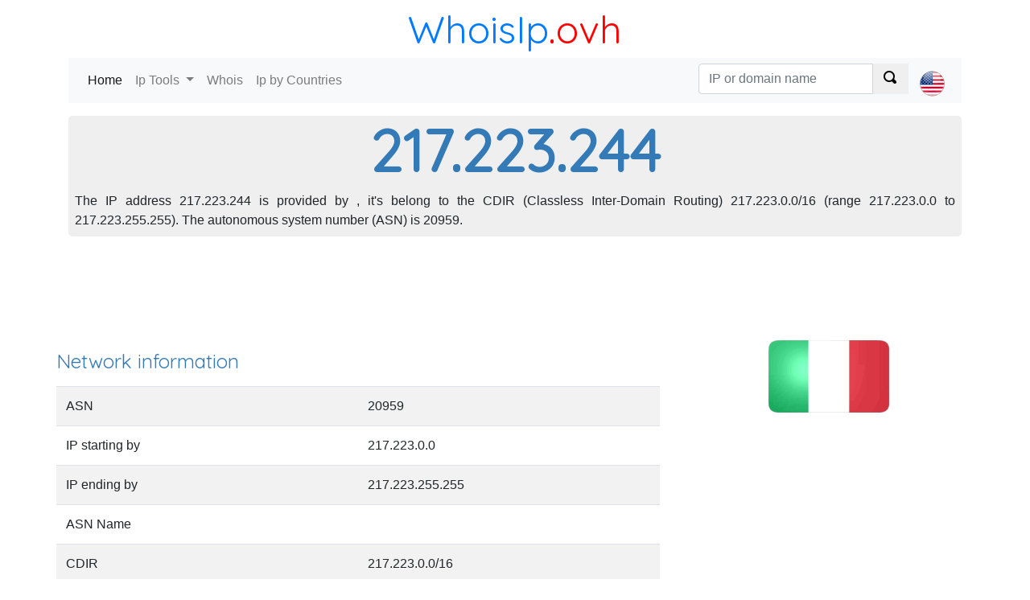

--- FILE ---
content_type: text/html; charset=utf-8
request_url: https://whoisip.ovh/217.223.244
body_size: 5266
content:
<!DOCTYPE html><html><head><meta charset="utf-8" /><meta name="viewport" content="width=device-width, initial-scale=1.0"> <title>IP adress range : 217.223.244</title>
    <meta name="description" content="Identify who owns an IP address 217.223.244, locate the IP address range 217.223.244, found the Internet Service Provider (ISP).">
    <meta name="keywords" content="217.223.244, locate 217.223.244, whois 217.223.244"> <link href="https://fonts.googleapis.com/css?family=Quicksand" rel="stylesheet"><link rel="stylesheet" href="https://stackpath.bootstrapcdn.com/bootstrap/4.1.2/css/bootstrap.min.css" integrity="sha384-Smlep5jCw/wG7hdkwQ/Z5nLIefveQRIY9nfy6xoR1uRYBtpZgI6339F5dgvm/e9B" crossorigin="anonymous"><link href="/c/css/style.css" rel="stylesheet" type="text/css" />  <script async src="//pagead2.googlesyndication.com/pagead/js/adsbygoogle.js"></script></head><body><header class="container"><div class="title-nice-big text-center text-primary"><a href="https://whoisip.ovh">WhoisIp</a><span>.ovh</span></div><nav role="navigation" class="navbar navbar-expand-lg navbar-light bg-light mb-3"><div class="d-block d-sm-none"><a href="/"><span class="oi oi-home"></span></a></div><button class="navbar-toggler" type="button" data-toggle="collapse" data-target="#navbarSupportedContent" aria-controls="navbarSupportedContent" aria-expanded="false" aria-label="Toggle navigation"><span class="navbar-toggler-icon"></span></button><div class="collapse navbar-collapse" id="navbarSupportedContent"><ul class="navbar-nav mr-auto"><li class="nav-item active"><a class="nav-link" href="/">Home <span class="sr-only">(current)</span></a></li><li class="nav-item dropdown"><a class="nav-link dropdown-toggle" href="#" id="navbarDropdown" role="button" data-toggle="dropdown" aria-haspopup="true" aria-expanded="false"> Ip Tools </a><div class="dropdown-menu" aria-labelledby="navbarDropdown"><a class="dropdown-item" href="https://whoisip.ovh">My Ip Address</a><a class="dropdown-item" href="https://whoisip.ovh/detect-ip">Locate IP address</a><a class="dropdown-item" href="https://whoisip.ovh/tracert">Traceroute</a><a class="dropdown-item" href="https://whoisip.ovh/ping">Ping</a><a class="dropdown-item" href="https://whoisip.ovh/blacklist">IP Blacklist Check</a></div></li><li class="nav-item"><a class="nav-link" href="https://whoisip.ovh/domain-whois">Whois</a></li><li class="nav-item"><a class="nav-link" href="/country">Ip by Countries</a></li></ul>  <ul class="navbar-nav navbar-right select-lang"><li class="nav-item"> <form action="/search/ipordomain" class="navbar-form" id="__AjaxAntiForgeryForm" method="post" role="search"><input name="__RequestVerificationToken" type="hidden" value="lTojn5oZuoMnFQm0whOOdOimMqLGSNleJzcRa2Rc6iH1O5OpYHIAO2cLvZgpRmZkgdmh8uBUB3as7EI07O2ZdTQMR4NJ8xVb_fRNYBpspBw1" /> <div class="input-group"><input type="text" class="form-control" placeholder="IP or domain name" name="q"><div class="input-group-prepend"><button class="btn btn-default" type="submit"><span class="oi oi-magnifying-glass"></span></button></div></div> </form> </li><li class="nav-item"><a class="nav-link" href="#" id="navbarDropdown" role="button" data-toggle="dropdown" aria-haspopup="true" aria-expanded="false">  <div><i class="lang-selector lang-selector-en"></i></div>  </a><div class="dropdown-menu dropdown-menu-right select-lang-list" aria-labelledby="navbarDropdown"><a class="dropdown-item" href="https://whoisip.ovh/217.223.244"><i class="lang-selector lang-selector-en"></i>IP Range 217.223.244</a><div class="dropdown-divider"></div><a class="dropdown-item" href="https://localizarip.ovh/217.223.244"><i class="lang-selector lang-selector-es"></i>Rango IP 217.223.244</a><div class="dropdown-divider"></div><a class="dropdown-item" href="https://adresseip.ovh/217.223.244"><i class="lang-selector lang-selector-fr"></i>Liste IP 217.223.244</a><div class="dropdown-divider"></div><a class="dropdown-item" href="https://indirizzoip.ovh/217.223.244"><i class="lang-selector lang-selector-it"></i>Intervallo IP 217.223.244</a><div class="dropdown-divider"></div><a class="dropdown-item" href="https://meineip.ovh/217.223.244"><i class="lang-selector lang-selector-de"></i>IP-Bereich 217.223.244</a></div></li></ul> </div></nav></header><div class="container body-content">   <div class="row"><div class="col-12"><div class="jumbotron ip-header"><h1>217.223.244</h1><p class="text-justify p-2">The IP address 217.223.244 is provided by , it's belong to the CDIR (Classless Inter-Domain Routing) 217.223.0.0/16 (range 217.223.0.0 to 217.223.255.255). The autonomous system number (ASN) is 20959.</p></div></div><div class="col-12 text-center"> <div id="google-ads-1"></div><script type="text/javascript"> ad = document.getElementById('google-ads-1'); if (ad.getBoundingClientRect().width) { adWidth = ad.getBoundingClientRect().width; } else { adWidth = ad.offsetWidth; }; google_ad_client = "ca-pub-4420187193510992"; google_ad_slot = "5427352660"; google_ad_auto = false; data_ad_format = ""; if (adWidth >= 970) { google_ad_slot = "1993947993"; google_ad_size = ["970", "90"]; } else if (adWidth >= 728) { google_ad_slot = "7804995107"; google_ad_size = ["728", "90"]; } else if (adWidth >= 468) { google_ad_slot = "3889908621"; google_ad_size = ["468", "60"]; } else if (adWidth >= 336) { google_ad_slot = "1842221984"; google_ad_size = ["336", "280"]; } else if (adWidth >= 300) { google_ad_size = ["300", "250"]; google_ad_auto = true; } else if (adWidth >= 250) { google_ad_size = ["250", "250"]; google_ad_auto = true; } else if (adWidth >= 200) { google_ad_size = ["200", "200"]; google_ad_auto = true; } else if (adWidth >= 180) { google_ad_size = ["180", "150"]; google_ad_auto = true; } else { google_ad_size = ["125", "125"]; google_ad_auto = true; }; if (google_ad_auto) { data_ad_format = ' data-ad-format="auto"'; } document.write('<ins class="adsbygoogle" style="display:inline-block;width:' + google_ad_size[0] + 'px;height:' + google_ad_size[1] + 'px" data-ad-client="' + google_ad_client + '" data-ad-slot="' + google_ad_slot + '" + data_ad_format></ins>'); </script> </div><div class="row"><div class="col-12 col-sm-8"><h2>Network information</h2><table class="table table-condensed table-striped table-nowrap"><tr><td>ASN</td><td>20959</td></tr><tr><td>IP starting by</td><td>217.223.0.0</td></tr><tr><td>IP ending by</td><td>217.223.255.255</td></tr><tr><td>ASN Name</td><td></td></tr><tr><td>CDIR</td><td>217.223.0.0/16</td></tr><tr><td>Numerical IP</td><td></td></tr><tr><td>Registry</td><td>ripencc</td></tr><tr><td>Last update</td><td>18/08/2017</td></tr></table></div><div class="col-12 col-sm-4 text-center"><img class="img-responsive img-rounded" alt="IP Italy" src="https://cdn.where.ovh/i/whoisip.ovh/images/flags/150x90/IT.png" /></div></div><div class="col-12"><table id="ip-table" class="table table-striped table-hover dt-responsive" cellspacing="0" style="width:100%"><thead><tr><td></td><td>Country Code</td><td>Country</td><td>Region</td><td>City</td><td>Latitude</td><td>Longitude</td><td>Last update</td></tr></thead><tbody><tr><td>IP2Location</td><td>IT</td><td>Italy</td><td>-</td><td>Milan</td><td>45.4643</td><td>9.1895</td><td>2017-09-13</td></tr><tr><td>MaxMind</td><td>IT</td><td>Italy</td><td>-</td><td>-</td><td>43.1479</td><td>12.1097</td><td>2017-09-13</td></tr><tr><td>Whois</td><td>IT</td><td>-</td><td>-</td><td>-</td><td>13</td><td>42</td><td></td><tr><td>W3C</td><td>-</td><td>-</td><td>-</td><td>-</td><td>-</td><td>-</td><td>-</td></tr></tbody></table></div><div class="col-12"> <script async src="//pagead2.googlesyndication.com/pagead/js/adsbygoogle.js"></script><ins class="adsbygoogle" style="display:block" data-ad-client="ca-pub-4420187193510992" data-ad-slot="5427352660" data-ad-format="auto" data-full-width-responsive="true"></ins><script> (adsbygoogle = window.adsbygoogle || []).push({}); </script> </div>  <div class="col-12 col-sm-4"><table class="table table-striped table-hover"><thead><tr><td>IP</td><td>Numerical IP</td><td>DNS</td></tr></thead><tbody>  <tr><td><a href="/217.223.244.0">217.223.244.0</a></td><td>3655332864</td><td>0</td></tr>  <tr><td><a href="/217.223.244.1">217.223.244.1</a></td><td>3655332865</td><td>0</td></tr>  <tr><td><a href="/217.223.244.2">217.223.244.2</a></td><td>3655332866</td><td>0</td></tr>  <tr><td><a href="/217.223.244.3">217.223.244.3</a></td><td>3655332867</td><td>0</td></tr>  <tr><td><a href="/217.223.244.4">217.223.244.4</a></td><td>3655332868</td><td>0</td></tr>  <tr><td><a href="/217.223.244.5">217.223.244.5</a></td><td>3655332869</td><td>0</td></tr>  <tr><td><a href="/217.223.244.6">217.223.244.6</a></td><td>3655332870</td><td>0</td></tr>  <tr><td><a href="/217.223.244.7">217.223.244.7</a></td><td>3655332871</td><td>0</td></tr>  <tr><td><a href="/217.223.244.8">217.223.244.8</a></td><td>3655332872</td><td>0</td></tr>  <tr><td><a href="/217.223.244.9">217.223.244.9</a></td><td>3655332873</td><td>0</td></tr>  <tr><td><a href="/217.223.244.10">217.223.244.10</a></td><td>3655332874</td><td>0</td></tr>  <tr><td><a href="/217.223.244.11">217.223.244.11</a></td><td>3655332875</td><td>0</td></tr>  <tr><td><a href="/217.223.244.12">217.223.244.12</a></td><td>3655332876</td><td>0</td></tr>  <tr><td><a href="/217.223.244.13">217.223.244.13</a></td><td>3655332877</td><td>0</td></tr>  <tr><td><a href="/217.223.244.14">217.223.244.14</a></td><td>3655332878</td><td>0</td></tr>  <tr><td><a href="/217.223.244.15">217.223.244.15</a></td><td>3655332879</td><td>0</td></tr>  <tr><td><a href="/217.223.244.16">217.223.244.16</a></td><td>3655332880</td><td>0</td></tr>  <tr><td><a href="/217.223.244.17">217.223.244.17</a></td><td>3655332881</td><td>0</td></tr>  <tr><td><a href="/217.223.244.18">217.223.244.18</a></td><td>3655332882</td><td>0</td></tr>  <tr><td><a href="/217.223.244.19">217.223.244.19</a></td><td>3655332883</td><td>0</td></tr>  <tr><td><a href="/217.223.244.20">217.223.244.20</a></td><td>3655332884</td><td>0</td></tr>  <tr><td><a href="/217.223.244.21">217.223.244.21</a></td><td>3655332885</td><td>0</td></tr>  <tr><td><a href="/217.223.244.22">217.223.244.22</a></td><td>3655332886</td><td>0</td></tr>  <tr><td><a href="/217.223.244.23">217.223.244.23</a></td><td>3655332887</td><td>0</td></tr>  <tr><td><a href="/217.223.244.24">217.223.244.24</a></td><td>3655332888</td><td>0</td></tr>  <tr><td><a href="/217.223.244.25">217.223.244.25</a></td><td>3655332889</td><td>0</td></tr>  <tr><td><a href="/217.223.244.26">217.223.244.26</a></td><td>3655332890</td><td>0</td></tr>  <tr><td><a href="/217.223.244.27">217.223.244.27</a></td><td>3655332891</td><td>0</td></tr>  <tr><td><a href="/217.223.244.28">217.223.244.28</a></td><td>3655332892</td><td>0</td></tr>  <tr><td><a href="/217.223.244.29">217.223.244.29</a></td><td>3655332893</td><td>0</td></tr>  <tr><td><a href="/217.223.244.30">217.223.244.30</a></td><td>3655332894</td><td>0</td></tr>  <tr><td><a href="/217.223.244.31">217.223.244.31</a></td><td>3655332895</td><td>0</td></tr>  <tr><td><a href="/217.223.244.32">217.223.244.32</a></td><td>3655332896</td><td>0</td></tr>  <tr><td><a href="/217.223.244.33">217.223.244.33</a></td><td>3655332897</td><td>0</td></tr>  <tr><td><a href="/217.223.244.34">217.223.244.34</a></td><td>3655332898</td><td>0</td></tr>  <tr><td><a href="/217.223.244.35">217.223.244.35</a></td><td>3655332899</td><td>0</td></tr>  <tr><td><a href="/217.223.244.36">217.223.244.36</a></td><td>3655332900</td><td>0</td></tr>  <tr><td><a href="/217.223.244.37">217.223.244.37</a></td><td>3655332901</td><td>0</td></tr>  <tr><td><a href="/217.223.244.38">217.223.244.38</a></td><td>3655332902</td><td>0</td></tr>  <tr><td><a href="/217.223.244.39">217.223.244.39</a></td><td>3655332903</td><td>0</td></tr>  <tr><td><a href="/217.223.244.40">217.223.244.40</a></td><td>3655332904</td><td>0</td></tr>  <tr><td><a href="/217.223.244.41">217.223.244.41</a></td><td>3655332905</td><td>0</td></tr>  <tr><td><a href="/217.223.244.42">217.223.244.42</a></td><td>3655332906</td><td>0</td></tr>  <tr><td><a href="/217.223.244.43">217.223.244.43</a></td><td>3655332907</td><td>0</td></tr>  <tr><td><a href="/217.223.244.44">217.223.244.44</a></td><td>3655332908</td><td>0</td></tr>  <tr><td><a href="/217.223.244.45">217.223.244.45</a></td><td>3655332909</td><td>0</td></tr>  <tr><td><a href="/217.223.244.46">217.223.244.46</a></td><td>3655332910</td><td>0</td></tr>  <tr><td><a href="/217.223.244.47">217.223.244.47</a></td><td>3655332911</td><td>0</td></tr>  <tr><td><a href="/217.223.244.48">217.223.244.48</a></td><td>3655332912</td><td>0</td></tr>  <tr><td><a href="/217.223.244.49">217.223.244.49</a></td><td>3655332913</td><td>0</td></tr>  <tr><td><a href="/217.223.244.50">217.223.244.50</a></td><td>3655332914</td><td>0</td></tr>  <tr><td><a href="/217.223.244.51">217.223.244.51</a></td><td>3655332915</td><td>0</td></tr>  <tr><td><a href="/217.223.244.52">217.223.244.52</a></td><td>3655332916</td><td>0</td></tr>  <tr><td><a href="/217.223.244.53">217.223.244.53</a></td><td>3655332917</td><td>0</td></tr>  <tr><td><a href="/217.223.244.54">217.223.244.54</a></td><td>3655332918</td><td>0</td></tr>  <tr><td><a href="/217.223.244.55">217.223.244.55</a></td><td>3655332919</td><td>0</td></tr>  <tr><td><a href="/217.223.244.56">217.223.244.56</a></td><td>3655332920</td><td>0</td></tr>  <tr><td><a href="/217.223.244.57">217.223.244.57</a></td><td>3655332921</td><td>0</td></tr>  <tr><td><a href="/217.223.244.58">217.223.244.58</a></td><td>3655332922</td><td>0</td></tr>  <tr><td><a href="/217.223.244.59">217.223.244.59</a></td><td>3655332923</td><td>0</td></tr>  <tr><td><a href="/217.223.244.60">217.223.244.60</a></td><td>3655332924</td><td>0</td></tr>  <tr><td><a href="/217.223.244.61">217.223.244.61</a></td><td>3655332925</td><td>0</td></tr>  <tr><td><a href="/217.223.244.62">217.223.244.62</a></td><td>3655332926</td><td>0</td></tr>  <tr><td><a href="/217.223.244.63">217.223.244.63</a></td><td>3655332927</td><td>0</td></tr>  <tr><td><a href="/217.223.244.64">217.223.244.64</a></td><td>3655332928</td><td>0</td></tr>  <tr><td><a href="/217.223.244.65">217.223.244.65</a></td><td>3655332929</td><td>0</td></tr>  <tr><td><a href="/217.223.244.66">217.223.244.66</a></td><td>3655332930</td><td>0</td></tr>  <tr><td><a href="/217.223.244.67">217.223.244.67</a></td><td>3655332931</td><td>0</td></tr>  <tr><td><a href="/217.223.244.68">217.223.244.68</a></td><td>3655332932</td><td>0</td></tr>  <tr><td><a href="/217.223.244.69">217.223.244.69</a></td><td>3655332933</td><td>0</td></tr>  <tr><td><a href="/217.223.244.70">217.223.244.70</a></td><td>3655332934</td><td>0</td></tr>  <tr><td><a href="/217.223.244.71">217.223.244.71</a></td><td>3655332935</td><td>0</td></tr>  <tr><td><a href="/217.223.244.72">217.223.244.72</a></td><td>3655332936</td><td>0</td></tr>  <tr><td><a href="/217.223.244.73">217.223.244.73</a></td><td>3655332937</td><td>0</td></tr>  <tr><td><a href="/217.223.244.74">217.223.244.74</a></td><td>3655332938</td><td>0</td></tr>  <tr><td><a href="/217.223.244.75">217.223.244.75</a></td><td>3655332939</td><td>0</td></tr>  <tr><td><a href="/217.223.244.76">217.223.244.76</a></td><td>3655332940</td><td>0</td></tr>  <tr><td><a href="/217.223.244.77">217.223.244.77</a></td><td>3655332941</td><td>0</td></tr>  <tr><td><a href="/217.223.244.78">217.223.244.78</a></td><td>3655332942</td><td>0</td></tr>  <tr><td><a href="/217.223.244.79">217.223.244.79</a></td><td>3655332943</td><td>0</td></tr>  <tr><td><a href="/217.223.244.80">217.223.244.80</a></td><td>3655332944</td><td>0</td></tr>  <tr><td><a href="/217.223.244.81">217.223.244.81</a></td><td>3655332945</td><td>0</td></tr>  <tr><td><a href="/217.223.244.82">217.223.244.82</a></td><td>3655332946</td><td>0</td></tr>  <tr><td><a href="/217.223.244.83">217.223.244.83</a></td><td>3655332947</td><td>0</td></tr>  <tr><td><a href="/217.223.244.84">217.223.244.84</a></td><td>3655332948</td><td>0</td></tr>  <tr><td><a href="/217.223.244.85">217.223.244.85</a></td><td>3655332949</td><td>0</td></tr> </tbody></table></div><div class="col-xs-12 col-sm-4"><table class="table table-striped table-hover"><thead><tr><td>IP</td><td>Numerical IP</td><td>DNS</td></tr></thead><tbody> <tr><td><a href="/217.223.244.86">217.223.244.86</a></td><td>3655332950</td><td>0</td></tr>  <tr><td><a href="/217.223.244.87">217.223.244.87</a></td><td>3655332951</td><td>0</td></tr>  <tr><td><a href="/217.223.244.88">217.223.244.88</a></td><td>3655332952</td><td>0</td></tr>  <tr><td><a href="/217.223.244.89">217.223.244.89</a></td><td>3655332953</td><td>0</td></tr>  <tr><td><a href="/217.223.244.90">217.223.244.90</a></td><td>3655332954</td><td>0</td></tr>  <tr><td><a href="/217.223.244.91">217.223.244.91</a></td><td>3655332955</td><td>0</td></tr>  <tr><td><a href="/217.223.244.92">217.223.244.92</a></td><td>3655332956</td><td>0</td></tr>  <tr><td><a href="/217.223.244.93">217.223.244.93</a></td><td>3655332957</td><td>0</td></tr>  <tr><td><a href="/217.223.244.94">217.223.244.94</a></td><td>3655332958</td><td>0</td></tr>  <tr><td><a href="/217.223.244.95">217.223.244.95</a></td><td>3655332959</td><td>0</td></tr>  <tr><td><a href="/217.223.244.96">217.223.244.96</a></td><td>3655332960</td><td>0</td></tr>  <tr><td><a href="/217.223.244.97">217.223.244.97</a></td><td>3655332961</td><td>0</td></tr>  <tr><td><a href="/217.223.244.98">217.223.244.98</a></td><td>3655332962</td><td>0</td></tr>  <tr><td><a href="/217.223.244.99">217.223.244.99</a></td><td>3655332963</td><td>0</td></tr>  <tr><td><a href="/217.223.244.100">217.223.244.100</a></td><td>3655332964</td><td>0</td></tr>  <tr><td><a href="/217.223.244.101">217.223.244.101</a></td><td>3655332965</td><td>0</td></tr>  <tr><td><a href="/217.223.244.102">217.223.244.102</a></td><td>3655332966</td><td>0</td></tr>  <tr><td><a href="/217.223.244.103">217.223.244.103</a></td><td>3655332967</td><td>0</td></tr>  <tr><td><a href="/217.223.244.104">217.223.244.104</a></td><td>3655332968</td><td>0</td></tr>  <tr><td><a href="/217.223.244.105">217.223.244.105</a></td><td>3655332969</td><td>0</td></tr>  <tr><td><a href="/217.223.244.106">217.223.244.106</a></td><td>3655332970</td><td>0</td></tr>  <tr><td><a href="/217.223.244.107">217.223.244.107</a></td><td>3655332971</td><td>0</td></tr>  <tr><td><a href="/217.223.244.108">217.223.244.108</a></td><td>3655332972</td><td>0</td></tr>  <tr><td><a href="/217.223.244.109">217.223.244.109</a></td><td>3655332973</td><td>0</td></tr>  <tr><td><a href="/217.223.244.110">217.223.244.110</a></td><td>3655332974</td><td>0</td></tr>  <tr><td><a href="/217.223.244.111">217.223.244.111</a></td><td>3655332975</td><td>0</td></tr>  <tr><td><a href="/217.223.244.112">217.223.244.112</a></td><td>3655332976</td><td>0</td></tr>  <tr><td><a href="/217.223.244.113">217.223.244.113</a></td><td>3655332977</td><td>0</td></tr>  <tr><td><a href="/217.223.244.114">217.223.244.114</a></td><td>3655332978</td><td>0</td></tr>  <tr><td><a href="/217.223.244.115">217.223.244.115</a></td><td>3655332979</td><td>0</td></tr>  <tr><td><a href="/217.223.244.116">217.223.244.116</a></td><td>3655332980</td><td>0</td></tr>  <tr><td><a href="/217.223.244.117">217.223.244.117</a></td><td>3655332981</td><td>0</td></tr>  <tr><td><a href="/217.223.244.118">217.223.244.118</a></td><td>3655332982</td><td>0</td></tr>  <tr><td><a href="/217.223.244.119">217.223.244.119</a></td><td>3655332983</td><td>0</td></tr>  <tr><td><a href="/217.223.244.120">217.223.244.120</a></td><td>3655332984</td><td>0</td></tr>  <tr><td><a href="/217.223.244.121">217.223.244.121</a></td><td>3655332985</td><td>0</td></tr>  <tr><td><a href="/217.223.244.122">217.223.244.122</a></td><td>3655332986</td><td>0</td></tr>  <tr><td><a href="/217.223.244.123">217.223.244.123</a></td><td>3655332987</td><td>0</td></tr>  <tr><td><a href="/217.223.244.124">217.223.244.124</a></td><td>3655332988</td><td>0</td></tr>  <tr><td><a href="/217.223.244.125">217.223.244.125</a></td><td>3655332989</td><td>0</td></tr>  <tr><td><a href="/217.223.244.126">217.223.244.126</a></td><td>3655332990</td><td>0</td></tr>  <tr><td><a href="/217.223.244.127">217.223.244.127</a></td><td>3655332991</td><td>0</td></tr>  <tr><td><a href="/217.223.244.128">217.223.244.128</a></td><td>3655332992</td><td>0</td></tr>  <tr><td><a href="/217.223.244.129">217.223.244.129</a></td><td>3655332993</td><td>0</td></tr>  <tr><td><a href="/217.223.244.130">217.223.244.130</a></td><td>3655332994</td><td>0</td></tr>  <tr><td><a href="/217.223.244.131">217.223.244.131</a></td><td>3655332995</td><td>0</td></tr>  <tr><td><a href="/217.223.244.132">217.223.244.132</a></td><td>3655332996</td><td>0</td></tr>  <tr><td><a href="/217.223.244.133">217.223.244.133</a></td><td>3655332997</td><td>0</td></tr>  <tr><td><a href="/217.223.244.134">217.223.244.134</a></td><td>3655332998</td><td>0</td></tr>  <tr><td><a href="/217.223.244.135">217.223.244.135</a></td><td>3655332999</td><td>0</td></tr>  <tr><td><a href="/217.223.244.136">217.223.244.136</a></td><td>3655333000</td><td>0</td></tr>  <tr><td><a href="/217.223.244.137">217.223.244.137</a></td><td>3655333001</td><td>0</td></tr>  <tr><td><a href="/217.223.244.138">217.223.244.138</a></td><td>3655333002</td><td>0</td></tr>  <tr><td><a href="/217.223.244.139">217.223.244.139</a></td><td>3655333003</td><td>0</td></tr>  <tr><td><a href="/217.223.244.140">217.223.244.140</a></td><td>3655333004</td><td>0</td></tr>  <tr><td><a href="/217.223.244.141">217.223.244.141</a></td><td>3655333005</td><td>0</td></tr>  <tr><td><a href="/217.223.244.142">217.223.244.142</a></td><td>3655333006</td><td>0</td></tr>  <tr><td><a href="/217.223.244.143">217.223.244.143</a></td><td>3655333007</td><td>0</td></tr>  <tr><td><a href="/217.223.244.144">217.223.244.144</a></td><td>3655333008</td><td>0</td></tr>  <tr><td><a href="/217.223.244.145">217.223.244.145</a></td><td>3655333009</td><td>0</td></tr>  <tr><td><a href="/217.223.244.146">217.223.244.146</a></td><td>3655333010</td><td>0</td></tr>  <tr><td><a href="/217.223.244.147">217.223.244.147</a></td><td>3655333011</td><td>0</td></tr>  <tr><td><a href="/217.223.244.148">217.223.244.148</a></td><td>3655333012</td><td>0</td></tr>  <tr><td><a href="/217.223.244.149">217.223.244.149</a></td><td>3655333013</td><td>0</td></tr>  <tr><td><a href="/217.223.244.150">217.223.244.150</a></td><td>3655333014</td><td>0</td></tr>  <tr><td><a href="/217.223.244.151">217.223.244.151</a></td><td>3655333015</td><td>0</td></tr>  <tr><td><a href="/217.223.244.152">217.223.244.152</a></td><td>3655333016</td><td>0</td></tr>  <tr><td><a href="/217.223.244.153">217.223.244.153</a></td><td>3655333017</td><td>0</td></tr>  <tr><td><a href="/217.223.244.154">217.223.244.154</a></td><td>3655333018</td><td>0</td></tr>  <tr><td><a href="/217.223.244.155">217.223.244.155</a></td><td>3655333019</td><td>0</td></tr>  <tr><td><a href="/217.223.244.156">217.223.244.156</a></td><td>3655333020</td><td>0</td></tr>  <tr><td><a href="/217.223.244.157">217.223.244.157</a></td><td>3655333021</td><td>0</td></tr>  <tr><td><a href="/217.223.244.158">217.223.244.158</a></td><td>3655333022</td><td>0</td></tr>  <tr><td><a href="/217.223.244.159">217.223.244.159</a></td><td>3655333023</td><td>0</td></tr>  <tr><td><a href="/217.223.244.160">217.223.244.160</a></td><td>3655333024</td><td>0</td></tr>  <tr><td><a href="/217.223.244.161">217.223.244.161</a></td><td>3655333025</td><td>0</td></tr>  <tr><td><a href="/217.223.244.162">217.223.244.162</a></td><td>3655333026</td><td>0</td></tr>  <tr><td><a href="/217.223.244.163">217.223.244.163</a></td><td>3655333027</td><td>0</td></tr>  <tr><td><a href="/217.223.244.164">217.223.244.164</a></td><td>3655333028</td><td>0</td></tr>  <tr><td><a href="/217.223.244.165">217.223.244.165</a></td><td>3655333029</td><td>0</td></tr>  <tr><td><a href="/217.223.244.166">217.223.244.166</a></td><td>3655333030</td><td>0</td></tr>  <tr><td><a href="/217.223.244.167">217.223.244.167</a></td><td>3655333031</td><td>0</td></tr>  <tr><td><a href="/217.223.244.168">217.223.244.168</a></td><td>3655333032</td><td>0</td></tr>  <tr><td><a href="/217.223.244.169">217.223.244.169</a></td><td>3655333033</td><td>0</td></tr>  <tr><td><a href="/217.223.244.170">217.223.244.170</a></td><td>3655333034</td><td>0</td></tr>  <tr><td><a href="/217.223.244.171">217.223.244.171</a></td><td>3655333035</td><td>0</td></tr> </tbody></table></div><div class="col-xs-12 col-sm-4"><table class="table table-striped table-hover"><thead><tr><td>IP</td><td>Numerical IP</td><td>DNS</td></tr></thead><tbody> <tr><td><a href="/217.223.244.172">217.223.244.172</a></td><td>3655333036</td><td>0</td></tr>  <tr><td><a href="/217.223.244.173">217.223.244.173</a></td><td>3655333037</td><td>0</td></tr>  <tr><td><a href="/217.223.244.174">217.223.244.174</a></td><td>3655333038</td><td>0</td></tr>  <tr><td><a href="/217.223.244.175">217.223.244.175</a></td><td>3655333039</td><td>0</td></tr>  <tr><td><a href="/217.223.244.176">217.223.244.176</a></td><td>3655333040</td><td>0</td></tr>  <tr><td><a href="/217.223.244.177">217.223.244.177</a></td><td>3655333041</td><td>0</td></tr>  <tr><td><a href="/217.223.244.178">217.223.244.178</a></td><td>3655333042</td><td>0</td></tr>  <tr><td><a href="/217.223.244.179">217.223.244.179</a></td><td>3655333043</td><td>0</td></tr>  <tr><td><a href="/217.223.244.180">217.223.244.180</a></td><td>3655333044</td><td>0</td></tr>  <tr><td><a href="/217.223.244.181">217.223.244.181</a></td><td>3655333045</td><td>0</td></tr>  <tr><td><a href="/217.223.244.182">217.223.244.182</a></td><td>3655333046</td><td>0</td></tr>  <tr><td><a href="/217.223.244.183">217.223.244.183</a></td><td>3655333047</td><td>0</td></tr>  <tr><td><a href="/217.223.244.184">217.223.244.184</a></td><td>3655333048</td><td>0</td></tr>  <tr><td><a href="/217.223.244.185">217.223.244.185</a></td><td>3655333049</td><td>0</td></tr>  <tr><td><a href="/217.223.244.186">217.223.244.186</a></td><td>3655333050</td><td>0</td></tr>  <tr><td><a href="/217.223.244.187">217.223.244.187</a></td><td>3655333051</td><td>0</td></tr>  <tr><td><a href="/217.223.244.188">217.223.244.188</a></td><td>3655333052</td><td>0</td></tr>  <tr><td><a href="/217.223.244.189">217.223.244.189</a></td><td>3655333053</td><td>0</td></tr>  <tr><td><a href="/217.223.244.190">217.223.244.190</a></td><td>3655333054</td><td>0</td></tr>  <tr><td><a href="/217.223.244.191">217.223.244.191</a></td><td>3655333055</td><td>0</td></tr>  <tr><td><a href="/217.223.244.192">217.223.244.192</a></td><td>3655333056</td><td>0</td></tr>  <tr><td><a href="/217.223.244.193">217.223.244.193</a></td><td>3655333057</td><td>0</td></tr>  <tr><td><a href="/217.223.244.194">217.223.244.194</a></td><td>3655333058</td><td>0</td></tr>  <tr><td><a href="/217.223.244.195">217.223.244.195</a></td><td>3655333059</td><td>0</td></tr>  <tr><td><a href="/217.223.244.196">217.223.244.196</a></td><td>3655333060</td><td>0</td></tr>  <tr><td><a href="/217.223.244.197">217.223.244.197</a></td><td>3655333061</td><td>0</td></tr>  <tr><td><a href="/217.223.244.198">217.223.244.198</a></td><td>3655333062</td><td>0</td></tr>  <tr><td><a href="/217.223.244.199">217.223.244.199</a></td><td>3655333063</td><td>0</td></tr>  <tr><td><a href="/217.223.244.200">217.223.244.200</a></td><td>3655333064</td><td>0</td></tr>  <tr><td><a href="/217.223.244.201">217.223.244.201</a></td><td>3655333065</td><td>0</td></tr>  <tr><td><a href="/217.223.244.202">217.223.244.202</a></td><td>3655333066</td><td>0</td></tr>  <tr><td><a href="/217.223.244.203">217.223.244.203</a></td><td>3655333067</td><td>0</td></tr>  <tr><td><a href="/217.223.244.204">217.223.244.204</a></td><td>3655333068</td><td>0</td></tr>  <tr><td><a href="/217.223.244.205">217.223.244.205</a></td><td>3655333069</td><td>0</td></tr>  <tr><td><a href="/217.223.244.206">217.223.244.206</a></td><td>3655333070</td><td>0</td></tr>  <tr><td><a href="/217.223.244.207">217.223.244.207</a></td><td>3655333071</td><td>0</td></tr>  <tr><td><a href="/217.223.244.208">217.223.244.208</a></td><td>3655333072</td><td>0</td></tr>  <tr><td><a href="/217.223.244.209">217.223.244.209</a></td><td>3655333073</td><td>0</td></tr>  <tr><td><a href="/217.223.244.210">217.223.244.210</a></td><td>3655333074</td><td>0</td></tr>  <tr><td><a href="/217.223.244.211">217.223.244.211</a></td><td>3655333075</td><td>0</td></tr>  <tr><td><a href="/217.223.244.212">217.223.244.212</a></td><td>3655333076</td><td>0</td></tr>  <tr><td><a href="/217.223.244.213">217.223.244.213</a></td><td>3655333077</td><td>0</td></tr>  <tr><td><a href="/217.223.244.214">217.223.244.214</a></td><td>3655333078</td><td>0</td></tr>  <tr><td><a href="/217.223.244.215">217.223.244.215</a></td><td>3655333079</td><td>0</td></tr>  <tr><td><a href="/217.223.244.216">217.223.244.216</a></td><td>3655333080</td><td>0</td></tr>  <tr><td><a href="/217.223.244.217">217.223.244.217</a></td><td>3655333081</td><td>0</td></tr>  <tr><td><a href="/217.223.244.218">217.223.244.218</a></td><td>3655333082</td><td>0</td></tr>  <tr><td><a href="/217.223.244.219">217.223.244.219</a></td><td>3655333083</td><td>0</td></tr>  <tr><td><a href="/217.223.244.220">217.223.244.220</a></td><td>3655333084</td><td>0</td></tr>  <tr><td><a href="/217.223.244.221">217.223.244.221</a></td><td>3655333085</td><td>0</td></tr>  <tr><td><a href="/217.223.244.222">217.223.244.222</a></td><td>3655333086</td><td>0</td></tr>  <tr><td><a href="/217.223.244.223">217.223.244.223</a></td><td>3655333087</td><td>0</td></tr>  <tr><td><a href="/217.223.244.224">217.223.244.224</a></td><td>3655333088</td><td>0</td></tr>  <tr><td><a href="/217.223.244.225">217.223.244.225</a></td><td>3655333089</td><td>0</td></tr>  <tr><td><a href="/217.223.244.226">217.223.244.226</a></td><td>3655333090</td><td>0</td></tr>  <tr><td><a href="/217.223.244.227">217.223.244.227</a></td><td>3655333091</td><td>0</td></tr>  <tr><td><a href="/217.223.244.228">217.223.244.228</a></td><td>3655333092</td><td>0</td></tr>  <tr><td><a href="/217.223.244.229">217.223.244.229</a></td><td>3655333093</td><td>0</td></tr>  <tr><td><a href="/217.223.244.230">217.223.244.230</a></td><td>3655333094</td><td>0</td></tr>  <tr><td><a href="/217.223.244.231">217.223.244.231</a></td><td>3655333095</td><td>0</td></tr>  <tr><td><a href="/217.223.244.232">217.223.244.232</a></td><td>3655333096</td><td>0</td></tr>  <tr><td><a href="/217.223.244.233">217.223.244.233</a></td><td>3655333097</td><td>0</td></tr>  <tr><td><a href="/217.223.244.234">217.223.244.234</a></td><td>3655333098</td><td>0</td></tr>  <tr><td><a href="/217.223.244.235">217.223.244.235</a></td><td>3655333099</td><td>0</td></tr>  <tr><td><a href="/217.223.244.236">217.223.244.236</a></td><td>3655333100</td><td>0</td></tr>  <tr><td><a href="/217.223.244.237">217.223.244.237</a></td><td>3655333101</td><td>0</td></tr>  <tr><td><a href="/217.223.244.238">217.223.244.238</a></td><td>3655333102</td><td>0</td></tr>  <tr><td><a href="/217.223.244.239">217.223.244.239</a></td><td>3655333103</td><td>0</td></tr>  <tr><td><a href="/217.223.244.240">217.223.244.240</a></td><td>3655333104</td><td>0</td></tr>  <tr><td><a href="/217.223.244.241">217.223.244.241</a></td><td>3655333105</td><td>0</td></tr>  <tr><td><a href="/217.223.244.242">217.223.244.242</a></td><td>3655333106</td><td>0</td></tr>  <tr><td><a href="/217.223.244.243">217.223.244.243</a></td><td>3655333107</td><td>0</td></tr>  <tr><td><a href="/217.223.244.244">217.223.244.244</a></td><td>3655333108</td><td>0</td></tr>  <tr><td><a href="/217.223.244.245">217.223.244.245</a></td><td>3655333109</td><td>0</td></tr>  <tr><td><a href="/217.223.244.246">217.223.244.246</a></td><td>3655333110</td><td>0</td></tr>  <tr><td><a href="/217.223.244.247">217.223.244.247</a></td><td>3655333111</td><td>0</td></tr>  <tr><td><a href="/217.223.244.248">217.223.244.248</a></td><td>3655333112</td><td>0</td></tr>  <tr><td><a href="/217.223.244.249">217.223.244.249</a></td><td>3655333113</td><td>0</td></tr>  <tr><td><a href="/217.223.244.250">217.223.244.250</a></td><td>3655333114</td><td>0</td></tr>  <tr><td><a href="/217.223.244.251">217.223.244.251</a></td><td>3655333115</td><td>0</td></tr>  <tr><td><a href="/217.223.244.252">217.223.244.252</a></td><td>3655333116</td><td>0</td></tr>  <tr><td><a href="/217.223.244.253">217.223.244.253</a></td><td>3655333117</td><td>0</td></tr>  <tr><td><a href="/217.223.244.254">217.223.244.254</a></td><td>3655333118</td><td>0</td></tr>  <tr><td><a href="/217.223.244.255">217.223.244.255</a></td><td>3655333119</td><td>0</td></tr>  </tbody></table></div>  </div>   <hr /><footer><p class="text-center">&copy; whoisIp 2026 - <a href="/p/privacy">Privacy</a> - <a href="/p/cookies">Cookie management</a></p></footer></div>  }<div id="cookieConsent" class="d-none"><div class="h3 text-center"> Cookie Declaration </div><p>We use cookies to personalise content and to analyse our traffic. We also share information about your use of our site with our advertising and analytics partners who may combine it with other information you’ve provided to them or they’ve collected from your use of their services. <a asp-controller="Home" asp-action="Privacy">More Informations</a></p><button type="button" class="btn btn-success btn-sm" data-cookie-string=".AspNet.Consent=yes; Mon, 02 Feb 2026 09:25:03 GMT; path=/; samesite=lax">Accept</button></div><script> (function () { document.querySelector("#cookieConsent button[data-cookie-string]").addEventListener("click", function (el) { document.cookie = el.target.dataset.cookieString; document.querySelector("#cookieConsent").classList.add("d-none"); (adsbygoogle = window.adsbygoogle || []).push({}); }, false); })(); </script> <script src="https://code.jquery.com/jquery-3.3.1.slim.min.js" integrity="sha384-q8i/X+965DzO0rT7abK41JStQIAqVgRVzpbzo5smXKp4YfRvH+8abtTE1Pi6jizo" crossorigin="anonymous"></script><script async defer src="https://cdnjs.cloudflare.com/ajax/libs/popper.js/1.14.3/umd/popper.min.js" integrity="sha384-ZMP7rVo3mIykV+2+9J3UJ46jBk0WLaUAdn689aCwoqbBJiSnjAK/l8WvCWPIPm49" crossorigin="anonymous"></script><script async defer src="https://stackpath.bootstrapcdn.com/bootstrap/4.1.2/js/bootstrap.min.js" integrity="sha384-o+RDsa0aLu++PJvFqy8fFScvbHFLtbvScb8AjopnFD+iEQ7wo/CG0xlczd+2O/em" crossorigin="anonymous"></script><script async src="/c/js/script.js"></script><noscript id="deferred-styles"><link rel="stylesheet" type="text/css" href="/c/css/style-defer.css" /></noscript><script>  var loadDeferred = function () { var addStylesNode = document.getElementById("deferred-styles"); var replacement = document.createElement("div"); replacement.innerHTML = addStylesNode.textContent; document.body.appendChild(replacement); addStylesNode.parentElement.removeChild(addStylesNode); }; var raf = window.requestAnimationFrame || window.mozRequestAnimationFrame || window.webkitRequestAnimationFrame || window.msRequestAnimationFrame; if (raf) raf(function () { window.setTimeout(loadDeferred, 0); }); else window.addEventListener('load', loadDeferred); </script>    <script type="text/javascript">  var ippage = true; var MaxMindLng = "12.1097"; var MaxMindLat = "43.1479"; var W3CLat = "-"; var W3CLng = "-"; var IP2LocationLat = "45.4643"; var IP2LocationLng = "9.1895"; var form = $('#__AjaxAntiForgeryForm'); var token = $('input[name="__RequestVerificationToken"]', form).val(); var asn = "20959";  (function (i, s, o, g, r, a, m) { i['GoogleAnalyticsObject'] = r; i[r] = i[r] || function () { (i[r].q = i[r].q || []).push(arguments) }, i[r].l = 1 * new Date(); a = s.createElement(o), m = s.getElementsByTagName(o)[0]; a.async = 1; a.src = g; m.parentNode.insertBefore(a, m) })(window, document, 'script', '//www.google-analytics.com/analytics.js', 'ga'); ga('create', 'UA-214565-50', 'auto'); ga('send', 'pageview'); </script><script defer src="https://static.cloudflareinsights.com/beacon.min.js/vcd15cbe7772f49c399c6a5babf22c1241717689176015" integrity="sha512-ZpsOmlRQV6y907TI0dKBHq9Md29nnaEIPlkf84rnaERnq6zvWvPUqr2ft8M1aS28oN72PdrCzSjY4U6VaAw1EQ==" data-cf-beacon='{"version":"2024.11.0","token":"7e4c284578a04b7b97c759bf651f0151","r":1,"server_timing":{"name":{"cfCacheStatus":true,"cfEdge":true,"cfExtPri":true,"cfL4":true,"cfOrigin":true,"cfSpeedBrain":true},"location_startswith":null}}' crossorigin="anonymous"></script>
</body></html>

--- FILE ---
content_type: text/html; charset=utf-8
request_url: https://www.google.com/recaptcha/api2/aframe
body_size: 268
content:
<!DOCTYPE HTML><html><head><meta http-equiv="content-type" content="text/html; charset=UTF-8"></head><body><script nonce="cJh_1UF6FOfszK1P5SsXYQ">/** Anti-fraud and anti-abuse applications only. See google.com/recaptcha */ try{var clients={'sodar':'https://pagead2.googlesyndication.com/pagead/sodar?'};window.addEventListener("message",function(a){try{if(a.source===window.parent){var b=JSON.parse(a.data);var c=clients[b['id']];if(c){var d=document.createElement('img');d.src=c+b['params']+'&rc='+(localStorage.getItem("rc::a")?sessionStorage.getItem("rc::b"):"");window.document.body.appendChild(d);sessionStorage.setItem("rc::e",parseInt(sessionStorage.getItem("rc::e")||0)+1);localStorage.setItem("rc::h",'1770024305961');}}}catch(b){}});window.parent.postMessage("_grecaptcha_ready", "*");}catch(b){}</script></body></html>